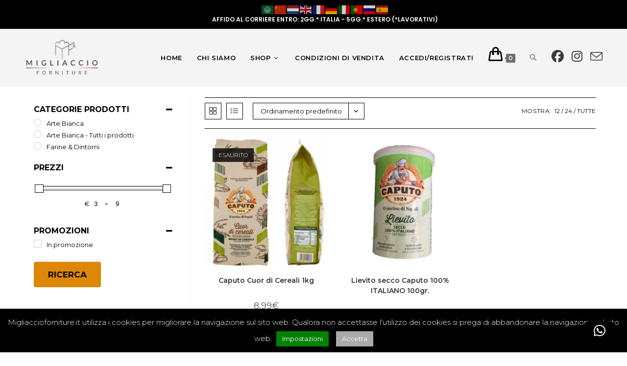

--- FILE ---
content_type: text/css
request_url: https://www.migliaccioforniture.it/wp-content/uploads/elementor/css/post-2393.css?ver=1769604541
body_size: 315
content:
.elementor-2393 .elementor-element.elementor-element-1e1e03d{--spacer-size:20px;}.elementor-2393 .elementor-element.elementor-element-baf34c7:not(.elementor-motion-effects-element-type-background), .elementor-2393 .elementor-element.elementor-element-baf34c7 > .elementor-motion-effects-container > .elementor-motion-effects-layer{background-color:#000000;}.elementor-2393 .elementor-element.elementor-element-baf34c7{transition:background 0.3s, border 0.3s, border-radius 0.3s, box-shadow 0.3s;}.elementor-2393 .elementor-element.elementor-element-baf34c7 > .elementor-background-overlay{transition:background 0.3s, border-radius 0.3s, opacity 0.3s;}.elementor-2393 .elementor-element.elementor-element-494c3d2 > .elementor-element-populated{margin:0px 0px 0px 50px;--e-column-margin-right:0px;--e-column-margin-left:50px;}.elementor-widget-image .widget-image-caption{color:var( --e-global-color-text );font-family:var( --e-global-typography-text-font-family ), Sans-serif;font-weight:var( --e-global-typography-text-font-weight );}.elementor-2393 .elementor-element.elementor-element-8ab54fb > .elementor-widget-container{margin:11px 0px 0px 0px;}.elementor-2393 .elementor-element.elementor-element-8ab54fb{text-align:start;}.elementor-2393 .elementor-element.elementor-element-8ab54fb img{width:43%;}.elementor-widget-text-editor{font-family:var( --e-global-typography-text-font-family ), Sans-serif;font-weight:var( --e-global-typography-text-font-weight );color:var( --e-global-color-text );}.elementor-widget-text-editor.elementor-drop-cap-view-stacked .elementor-drop-cap{background-color:var( --e-global-color-primary );}.elementor-widget-text-editor.elementor-drop-cap-view-framed .elementor-drop-cap, .elementor-widget-text-editor.elementor-drop-cap-view-default .elementor-drop-cap{color:var( --e-global-color-primary );border-color:var( --e-global-color-primary );}.elementor-2393 .elementor-element.elementor-element-b608e02{font-family:"Roboto", Sans-serif;font-weight:400;color:#FCFCFC;}.elementor-2393 .elementor-element.elementor-element-f802ca4 > .elementor-widget-container{margin:0px 0px -21px 0px;padding:0px 0px 0px 0px;}.elementor-2393 .elementor-element.elementor-element-f802ca4{text-align:center;font-family:"Roboto", Sans-serif;font-size:24px;font-weight:500;color:#FFFFFF;}.elementor-2393 .elementor-element.elementor-element-63a009d > .elementor-widget-container{margin:-13px 0px 0px 0px;}.elementor-2393 .elementor-element.elementor-element-5514573{--spacer-size:50px;}.elementor-2393 .elementor-element.elementor-element-4875e45 > .elementor-element-populated{margin:0px 0px 0px 50px;--e-column-margin-right:0px;--e-column-margin-left:50px;}.elementor-2393 .elementor-element.elementor-element-6164339{--spacer-size:200px;}.elementor-2393 .elementor-element.elementor-element-00dcd11{text-align:end;font-family:"Roboto", Sans-serif;font-size:11px;font-weight:400;color:#FFFFFF;}.elementor-widget-theme-page-title .elementor-heading-title{font-family:var( --e-global-typography-primary-font-family ), Sans-serif;font-weight:var( --e-global-typography-primary-font-weight );color:var( --e-global-color-primary );}